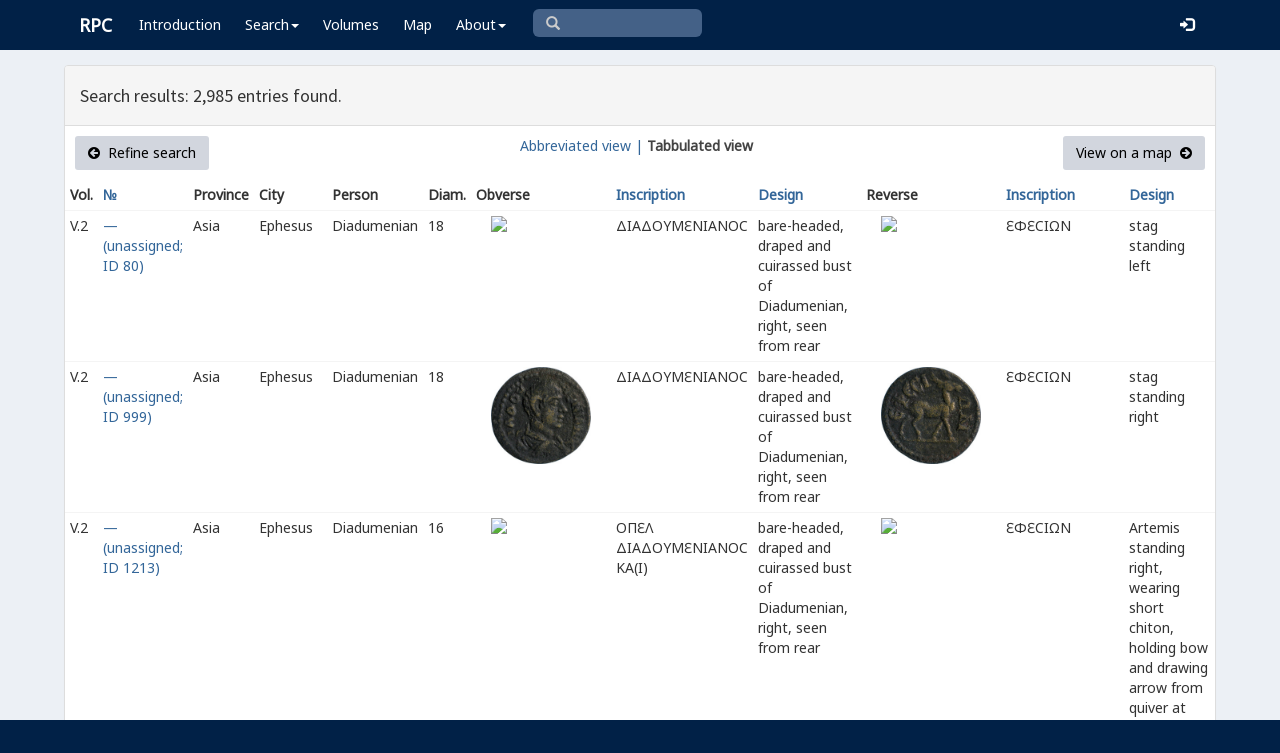

--- FILE ---
content_type: text/html; charset=UTF-8
request_url: https://rpc.ashmus.ox.ac.uk/search/browse?subprovince_id=6&format=tab&page=83
body_size: 5513
content:
<!DOCTYPE html>
<html lang="en-GB">
<head>
  <meta charset="utf-8">
  <meta http-equiv="X-UA-Compatible" content="IE=edge">
  <meta name="viewport" content="width=device-width,initial-scale=1,user-scalable = yes" />

  <title>RPC — Search: Browse</title>

  <link href="/rpc/opensearch.xml" title="RPC" type="application/opensearchdescription+xml" rel="search">
  <link rel="manifest" href="/rpc/manifest.webmanifest">
  
  <meta name="apple-mobile-web-app-title" content="RPC" />
  <meta name="mobile-web-app-capable" content="yes">
  <meta name="apple-mobile-web-app-status-bar-style" content="default" />

  <link rel="apple-touch-icon" sizes="180x180" href="/rpc/apple-touch-icon.png">

  <link rel="icon" type="image/png" href="/rpc/favicon-196x196.png" sizes="196x196" />
  <link rel="icon" type="image/png" href="/rpc/favicon-96x96.png" sizes="96x96" />
  <link rel="icon" type="image/png" href="/rpc/favicon-32x32.png" sizes="32x32" />
  <link rel="icon" type="image/png" href="/rpc/favicon-16x16.png" sizes="16x16" />
  <link rel="icon" type="image/png" href="/rpc/favicon-128.png" sizes="128x128" />
  
  <meta name="application-name" content="RPC"/>
  <meta name="theme-color" content="#012147">
  <meta name="msapplication-TileColor" content="#012147" />
  <meta name="msapplication-TileImage" content="/rpc/mstile-144x144.png" />
  <meta name="msapplication-square70x70logo" content="/rpc/mstile-70x70.png" />
  <meta name="msapplication-square150x150logo" content="/rpc/mstile-150x150.png" />
  <meta name="msapplication-wide310x150logo" content="/rpc/mstile-310x150.png" />
  <meta name="msapplication-square310x310logo" content="/rpc/mstile-310x310.png" />

  <link rel="stylesheet" href="/bootstrap/css/bootstrap.css">
  <link rel="stylesheet" href="/plugins/select2/select2.min.css">
  <link rel="stylesheet" href="https://cdnjs.cloudflare.com/ajax/libs/font-awesome/4.5.0/css/font-awesome.min.css">
  <link rel="stylesheet" href="/dist/css/AdminLTE.css">
  <link rel="stylesheet" href="/dist/css/skins/skin-blue.css">
  <link rel="stylesheet" href="/plugins/datatables/jquery.dataTables.css">
  <link rel="stylesheet" href="/plugins/bootstrap-wysihtml5/bootstrap3-wysihtml5.min.css">
  <link rel="stylesheet" href="/plugins/jQueryUI/jquery-ui.css">
  <link rel="stylesheet" href="/css/magnific-popup.css">
  <link rel="stylesheet" href="/css/vkeyb.css">
  <link rel="stylesheet" href="/css/varia.css">
  <style type="text/css">
.select2-dropdown--below {
    top: -3.1rem; /*your input height*/
  }
@media print {
  a[href]:after {
    content: none !important;
  }
}
@media (min-width: 1200px) {
  .container-fluid {
      max-width:90%!important;
  }
}
body, .skin-blue .main-header .navbar, .dropdown.open {
  background: #012147!important;
}
</style>
  
<script>(function(i,s,o,g,r,a,m){i['GoogleAnalyticsObject']=r;i[r]=i[r]||function(){(i[r].q=i[r].q||[]).push(arguments)},i[r].l=1*new Date();a=s.createElement(o),m=s.getElementsByTagName(o)[0];a.async=1;a.src=g;m.parentNode.insertBefore(a,m)})(window,document,'script','https://www.google-analytics.com/analytics.js','ga');ga('create', 'UA-104714454-1', 'auto');ga('send', 'pageview');</script>

<script>(function(w,d,s,l,i){w[l]=w[l]||[];w[l].push({'gtm.start':
new Date().getTime(),event:'gtm.js'});var f=d.getElementsByTagName(s)[0],
j=d.createElement(s),dl=l!='dataLayer'?'&l='+l:'';j.async=true;j.src=
'https://www.googletagmanager.com/gtm.js?id='+i+dl;f.parentNode.insertBefore(j,f);
})(window,document,'script','dataLayer','GTM-W7X6ZX6');</script>


<!-- Global site tag (gtag.js) - Google Analytics -->
<script async src="https://www.googletagmanager.com/gtag/js?id=G-08V7BBXMBM"></script>
<script>
  window.dataLayer = window.dataLayer || [];
  function gtag(){dataLayer.push(arguments);}
  gtag('js', new Date());

  gtag('config', 'G-08V7BBXMBM');
</script>


<script src="/plugins/jQuery/jquery-2.2.3.min.js"></script>

</head>

  
  <body class="fixed skin-blue layout-top-nav">
<!-- Google Tag Manager (noscript) -->
<noscript><iframe src="https://www.googletagmanager.com/ns.html?id=GTM-W7X6ZX6"
height="0" width="0" style="display:none;visibility:hidden"></iframe></noscript>
<!-- End Google Tag Manager (noscript) -->


<div class="wrapper">

<style type="text/css">
  .nav > li > a{
  padding-left: 12px;
  padding-right: 12px;
}

.form-control{
    background-color: white;
}
</style>

    <header class="main-header" >

            <nav class="navbar navbar-fixed-top" role="navigation">

                  
                   
                  <div class="container-fluid"> 
                  
                        <div class="navbar-header">
                          <a href="/" class="navbar-brand"><b>RPC</b></a>
                              <button type="button" class="navbar-toggle collapsed" data-toggle="collapse" data-target="#navbar-collapse">
                              <i class="fa fa-bars"></i>
                            </button>
                        </div>

                        <div class="collapse navbar-collapse" id="navbar-collapse">

                  <ul class="nav navbar-nav">
                      <li><a href="/introduction">Introduction</a></li>

                    <li class="dropdown"><a class="dropdown-toggle" data-toggle="dropdown" href="#">Search<span class="caret"></span></a>
                      <ul class="dropdown-menu">
                          <li><a href="/search">Simple Search</a></li>
                          <li><a href="/search/advanced">Advanced Search</a></li>
                          <li><a href="/countermark">Countermarks</a></li>
                          <li><a href="/magistrate">Magistrates</a></li>
                          <li><a href="/city">Cities</a></li>
                          <li><a href="/resources">More...</a></li>
                        </ul>
                    </li>

                  <li><a href="/volumes">Volumes</a></li>
                  <li><a href="/map">Map</a></li>
                      
                    <li class="hidden-md hidden-lg hidden-sm"><a href="/project">About</a></li>
                    <li class="dropdown hidden-xs"><a class="dropdown-toggle" data-toggle="dropdown" href="#">About<span class="caret"></span></a>
                      <ul class="dropdown-menu">
                        <li><a href="/project">Project</a></li>
                        <li><a href="/project/directors">Directors</a></li>
                        <li><a href="/project/editors">Editors</a></li>
                        <li><a href="/project/authors">Authors</a></li>
                        <li><a href="/project/volumes">Volumes</a></li>
                        <li><a href="/project/conventions">Conventions</a></li>
                        <li><a href="/project/history">History</a></li>
                        <li><a href="/project/plan">Future Plan</a></li>
                        <li><a href="/project/supporters">Supporters</a></li>
                        <li><a href="/project/acknowledgements">Acknowledgements</a></li>
                        <li><a href="/project/faq">FAQ</a></li>
                        <li><a href="/terms">Terms of Access</a></li>
                        <li><a href="/feedback/create?message_only=1">Contact us</a></li>
                      </ul>
                    </li>
      </ul>




      <ul class="nav navbar-nav navbar-center hidden-xs">
                  <li >
                  <form class="navbar-form" action="/search/browse" method="GET" role="search" style="padding-right:0;">
                  <input type="text" class="form-control glyphicon glyphicon-search" placeholder="&#xe003 " name="q" id="navbar-search-input" 
                  style="font-family: 'Glyphicons Halflings', Arial; background-color: #446187 ; color:white; border-radius: 6px;width: 169px; height: 28px;">
                  </form>
                  </li>
      </ul>



     <ul class="nav navbar-nav navbar-right" style="padding-right: 10px;">
           
              <li><a href="/login"><i class="glyphicon glyphicon-log-in"></i></a></li>
                </ul>
                  
                                    </div>
                  
          </nav>

    </header>


    

    

        <!-- Content Wrapper. Contains page content -->
        <div class="content-wrapper">


          <!-- Main content -->
          <div class="content body" style="padding-right: 0px;padding-left: 0px;">

            
                        <div class="container-fluid"  style="padding-right: 0px;padding-left: 0px;"> 
                        
                
<style>
.img-responsive {
	display: block;
	min-width: 100px;
	width: auto;
}
tr.spaceUnder > td{
	padding-top: 1em;
	padding-bottom: 1em;
}
</style>


<div class="panel panel-default">

	<div class="panel-heading"><h4>Search results: 2,985 entries found.</h4></div>


					  <div class="box-header text-center">

				  			<a href="https://rpc.ashmus.ox.ac.uk/search?subprovince_id=6&amp;format=tab" class="btn bg-gray pull-left"><i class="fa fa-arrow-circle-left"></i>  Refine search</a>

							<a href="https://rpc.ashmus.ox.ac.uk/search/browse?subprovince_id=6&amp;page=83" class="hidden-xs">Abbreviated view |</a>
							<b class="hidden-xs"> Tabbulated view</b> 
														
				  			<a href="https://rpc.ashmus.ox.ac.uk/search/map?subprovince_id=6&amp;format=tab" class="btn bg-gray pull-right">View on a map  <i class="fa fa-arrow-circle-right"></i></a>
					  </div>

						<table class="table table-condensed">
						<tr>
						<th>Vol.</th>
						<th><a href='https://rpc.ashmus.ox.ac.uk/search/browse?subprovince_id=6&amp;format=tab'>№ </a></th> 
						<th>Province</th>
						<th>City</th>
						<th>Person</th>
						<th class="hidden-xs hidden-sm">Diam.</th>
						<th class="hidden-xs hidden-sm">Obverse</th>
						<th><a href='https://rpc.ashmus.ox.ac.uk/search/browse?subprovince_id=6&amp;format=tab&amp;order_by=obverse_inscription'>Inscription</a></th>
						<th><a href='https://rpc.ashmus.ox.ac.uk/search/browse?subprovince_id=6&amp;format=tab&amp;order_by=obverse_design'>Design</a></th>
						<th class="hidden-xs hidden-sm">Reverse</th>
						<th><a href='https://rpc.ashmus.ox.ac.uk/search/browse?subprovince_id=6&amp;format=tab&amp;order_by=reverse_inscription'>Inscription</a></th>
						<th><a href='https://rpc.ashmus.ox.ac.uk/search/browse?subprovince_id=6&amp;format=tab&amp;order_by=reverse_design'>Design</a></th>
						</tr>
													<tr>

										<td>
											V.2
										</td>
										<td>
											<a href="https://rpc.ashmus.ox.ac.uk/type/80"> — (unassigned; ID 80) </a>
											<br>
																					</td>
										
										<td>
																								Asia
																					</td>

										<td>
											Ephesus
										</td>

										<td>
																																		  		Diadumenian 											  																						</td>

										<td class="hidden-xs hidden-sm">
											18
										</td>
									
										<td class="hidden-xs hidden-sm">
											<a href="https://rpc.ashmus.ox.ac.uk/type/80">
																							<div class="col-md-6 pagination-centered text-center"><img src="https://gallica.bnf.fr/iiif/ark:/12148/btv1b85180536/f1/full/,250/0/native.jpg"  class='img-responsive' style="max-height: 270px"></div>
																						</a>
										</td>

										<td>
											ΔΙΑΔΟΥΜ<span class="varia-font">Ε</span>ΝΙΑΝΟϹ
										</td>

										<td>
											bare-headed, draped and cuirassed bust of Diadumenian, right, seen from rear
										</td>

										<td class="hidden-xs hidden-sm">
											<a href="https://rpc.ashmus.ox.ac.uk/type/80">
																							<div class="col-md-6 pagination-centered text-center"><img src="https://gallica.bnf.fr/iiif/ark:/12148/btv1b85180536/f2/full/,250/0/native.jpg"  class='img-responsive' style="max-height: 270px"></div>
																						</a>
										</td>

										<td>
											<span class="varia-font">Ε</span>Φ<span class="varia-font">Ε</span>ϹΙΩΝ
										</td>

										<td>
											stag standing left
										</td>		

											<tr>

										<td>
											V.2
										</td>
										<td>
											<a href="https://rpc.ashmus.ox.ac.uk/type/999"> — (unassigned; ID 999) </a>
											<br>
																					</td>
										
										<td>
																								Asia
																					</td>

										<td>
											Ephesus
										</td>

										<td>
																																		  		Diadumenian 											  																						</td>

										<td class="hidden-xs hidden-sm">
											18
										</td>
									
										<td class="hidden-xs hidden-sm">
											<a href="https://rpc.ashmus.ox.ac.uk/type/999">
																							<div class="col-md-6 pagination-centered text-center"><img src="/obv/2012"  class='img-responsive' style="max-height: 270px"></div>
																						</a>
										</td>

										<td>
											ΔΙΑΔΟΥΜ<span class="varia-font">Ε</span>ΝΙΑΝΟϹ
										</td>

										<td>
											bare-headed, draped and cuirassed bust of Diadumenian, right, seen from rear
										</td>

										<td class="hidden-xs hidden-sm">
											<a href="https://rpc.ashmus.ox.ac.uk/type/999">
																							<div class="col-md-6 pagination-centered text-center"><img src="/rev/2012"  class='img-responsive' style="max-height: 270px"></div>
																						</a>
										</td>

										<td>
											<span class="varia-font">Ε</span>Φ<span class="varia-font">Ε</span>ϹΙΩΝ
										</td>

										<td>
											stag standing right
										</td>		

											<tr>

										<td>
											V.2
										</td>
										<td>
											<a href="https://rpc.ashmus.ox.ac.uk/type/1213"> — (unassigned; ID 1213) </a>
											<br>
																					</td>
										
										<td>
																								Asia
																					</td>

										<td>
											Ephesus
										</td>

										<td>
																																		  		Diadumenian 											  																						</td>

										<td class="hidden-xs hidden-sm">
											16
										</td>
									
										<td class="hidden-xs hidden-sm">
											<a href="https://rpc.ashmus.ox.ac.uk/type/1213">
																							<div class="col-md-6 pagination-centered text-center"><img src="https://gallica.bnf.fr/iiif/ark:/12148/btv1b8518052s/f1/full/,250/0/native.jpg"  class='img-responsive' style="max-height: 270px"></div>
																						</a>
										</td>

										<td>
											ΟΠ<span class="varia-font">Ε</span>Λ ΔΙΑΔΟΥΜ<span class="varia-font">Ε</span>ΝΙΑΝΟϹ ΚΑ(Ι)
										</td>

										<td>
											bare-headed, draped and cuirassed bust of Diadumenian, right, seen from rear
										</td>

										<td class="hidden-xs hidden-sm">
											<a href="https://rpc.ashmus.ox.ac.uk/type/1213">
																							<div class="col-md-6 pagination-centered text-center"><img src="https://gallica.bnf.fr/iiif/ark:/12148/btv1b8518052s/f2/full/,250/0/native.jpg"  class='img-responsive' style="max-height: 270px"></div>
																						</a>
										</td>

										<td>
											<span class="varia-font">Ε</span>Φ<span class="varia-font">Ε</span>ϹΙΩΝ
										</td>

										<td>
											Artemis standing right, wearing short chiton, holding bow and drawing arrow from quiver at shoulder; behind her, tree; at her feet, dog
										</td>		

											<tr>

										<td>
											V.2
										</td>
										<td>
											<a href="https://rpc.ashmus.ox.ac.uk/type/1242"> — (unassigned; ID 1242) </a>
											<br>
																					</td>
										
										<td>
																								Asia
																					</td>

										<td>
											Ephesus
										</td>

										<td>
																																		  		Diadumenian 											  																						</td>

										<td class="hidden-xs hidden-sm">
											15
										</td>
									
										<td class="hidden-xs hidden-sm">
											<a href="https://rpc.ashmus.ox.ac.uk/type/1242">
																							<div class="col-md-6 pagination-centered text-center"><img src="/obv/254"  class='img-responsive' style="max-height: 270px"></div>
																						</a>
										</td>

										<td>
											ΟΠ<span class="varia-font">Ε</span>Λ ΔΙΑΔΟΥΜ<span class="varia-font">Ε</span>ΝΙΑΝΟϹ ΚΑ(Ι)
										</td>

										<td>
											bare-headed, draped and cuirassed bust of Diadumenian, right, seen from rear
										</td>

										<td class="hidden-xs hidden-sm">
											<a href="https://rpc.ashmus.ox.ac.uk/type/1242">
																							<div class="col-md-6 pagination-centered text-center"><img src="/rev/254"  class='img-responsive' style="max-height: 270px"></div>
																						</a>
										</td>

										<td>
											<span class="varia-font">Ε</span>Φ<span class="varia-font">Ε</span>ϹΙΩΝ
										</td>

										<td>
											boar standing right, transfixed by a spear
										</td>		

											<tr>

										<td>
											VI
										</td>
										<td>
											<a href="https://rpc.ashmus.ox.ac.uk/coins/6/30489"> 30489 (temporary) </a>
											<br>
																					</td>
										
										<td>
																								Asia
																					</td>

										<td>
											Lebedus
										</td>

										<td>
																																		  		Elagabalus 											  																						</td>

										<td class="hidden-xs hidden-sm">
											23
										</td>
									
										<td class="hidden-xs hidden-sm">
											<a href="https://rpc.ashmus.ox.ac.uk/coins/6/30489">
																							<div class="col-md-6 pagination-centered text-center"><img src="/obv/412553"  class='img-responsive' style="max-height: 270px"></div>
																						</a>
										</td>

										<td>
											Μ ΑΥΡ ΑΝΤΩΝ<span class="varia-font">Ε</span>ΙΝΟϹ Π<span class="varia-font">Ε</span>ΙΟϹ ΑΥΓ
										</td>

										<td>
											laureate and nude bust of Elagabalus left, seen from rear, with aegis and gorgoneion
										</td>

										<td class="hidden-xs hidden-sm">
											<a href="https://rpc.ashmus.ox.ac.uk/coins/6/30489">
																							<div class="col-md-6 pagination-centered text-center"><img src="/rev/412553"  class='img-responsive' style="max-height: 270px"></div>
																						</a>
										</td>

										<td>
											Λ<span class="varia-font">Ε</span>Β<span class="varia-font">Ε</span>ΔΙΩΝ
										</td>

										<td>
											Dionysus standing facing, looking left, holding cantharus and thyrsus
										</td>		

											<tr>

										<td>
											VI
										</td>
										<td>
											<a href="https://rpc.ashmus.ox.ac.uk/coins/6/30490"> 30490 (temporary) </a>
											<br>
																					</td>
										
										<td>
																								Asia
																					</td>

										<td>
											Lebedus
										</td>

										<td>
																																		  		Elagabalus 											  																						</td>

										<td class="hidden-xs hidden-sm">
											22
										</td>
									
										<td class="hidden-xs hidden-sm">
											<a href="https://rpc.ashmus.ox.ac.uk/coins/6/30490">
																							<div class="col-md-6 pagination-centered text-center"><img src="/obv/412591"  class='img-responsive' style="max-height: 270px"></div>
																						</a>
										</td>

										<td>
											Μ ΑΥΡ ΑΝΤΩΝ<span class="varia-font">Ε</span>ΙΝΟϹ Π<span class="varia-font">Ε</span>ΙΟϹ ΑΥΓ
										</td>

										<td>
											laureate and nude bust of Elagabalus left, seen from rear, with aegis and gorgoneion
										</td>

										<td class="hidden-xs hidden-sm">
											<a href="https://rpc.ashmus.ox.ac.uk/coins/6/30490">
																							<div class="col-md-6 pagination-centered text-center"><img src="/rev/412591"  class='img-responsive' style="max-height: 270px"></div>
																						</a>
										</td>

										<td>
											Λ<span class="varia-font">Ε</span>Β<span class="varia-font">Ε</span>ΔΙΩΝ
										</td>

										<td>
											Tyche standing left, holding rudder and cornucopia
										</td>		

											<tr>

										<td>
											VI
										</td>
										<td>
											<a href="https://rpc.ashmus.ox.ac.uk/coins/6/4732"> 4732 (temporary) </a>
											<br>
																					</td>
										
										<td>
																								Asia
																					</td>

										<td>
											Colophon
										</td>

										<td>
																																		  		Elagabalus 											  																						</td>

										<td class="hidden-xs hidden-sm">
											35
										</td>
									
										<td class="hidden-xs hidden-sm">
											<a href="https://rpc.ashmus.ox.ac.uk/coins/6/4732">
																							<div class="col-md-6 pagination-centered text-center"><img src="/obv/247021"  class='img-responsive' style="max-height: 270px"></div>
																						</a>
										</td>

										<td>
											ΑΥΤ Κ Μ ΑΥΡ ΑΝΤΩΝ<span class="varia-font">Ε</span>ΙΝΟϹ Ϲ<span class="varia-font">Ε</span>Β
										</td>

										<td>
											laureate, draped and cuirassed bust of Elagabalus, right, seen from rear
										</td>

										<td class="hidden-xs hidden-sm">
											<a href="https://rpc.ashmus.ox.ac.uk/coins/6/4732">
																							<div class="col-md-6 pagination-centered text-center"><img src="/rev/247021"  class='img-responsive' style="max-height: 270px"></div>
																						</a>
										</td>

										<td>
											<span class="varia-font">Ε</span>ΠΙ ϹΤΡ ΑΥΡ ΑΠΟΛΛΟΔΟΤΟΥ ΤΟ Β ΚΟΛΟΦΩΝΙΩΝ
										</td>

										<td>
											Apollo seated, left, holding lyre and laurel branch; before, Artemis standing facing, head right, resting on long sceptre; behind, Leto(?) standing facing, head left, holding small sceptre
										</td>		

											<tr>

										<td>
											VI
										</td>
										<td>
											<a href="https://rpc.ashmus.ox.ac.uk/coins/6/4729"> 4729 (temporary) </a>
											<br>
																					</td>
										
										<td>
																								Asia
																					</td>

										<td>
											Colophon
										</td>

										<td>
																																		  		Julia Soaemias 											  																						</td>

										<td class="hidden-xs hidden-sm">
											28
										</td>
									
										<td class="hidden-xs hidden-sm">
											<a href="https://rpc.ashmus.ox.ac.uk/coins/6/4729">
																							<div class="col-md-6 pagination-centered text-center"><img src="/obv/246666"  class='img-responsive' style="max-height: 270px"></div>
																						</a>
										</td>

										<td>
											ΙΟΥΛΙΑ ϹΥΑΙΜ[ ]
										</td>

										<td>
											draped bust of Julia Soaemias, right
										</td>

										<td class="hidden-xs hidden-sm">
											<a href="https://rpc.ashmus.ox.ac.uk/coins/6/4729">
																							<div class="col-md-6 pagination-centered text-center"><img src="/rev/246666"  class='img-responsive' style="max-height: 270px"></div>
																						</a>
										</td>

										<td>
											<span class="varia-font">Ε</span>ΠΙ Ϲ[...]ΜΟ[...]ΙΑΝΟΥ ΚΟΛΟΦΩΝΙΩΝ
										</td>

										<td>
											Apollo seated, left, holding lyre and laurel branch
										</td>		

											<tr>

										<td>
											VI
										</td>
										<td>
											<a href="https://rpc.ashmus.ox.ac.uk/coins/6/4730"> 4730 (temporary) </a>
											<br>
																					</td>
										
										<td>
																								Asia
																					</td>

										<td>
											Colophon
										</td>

										<td>
																																		  		Julia Maesa 											  																						</td>

										<td class="hidden-xs hidden-sm">
											22
										</td>
									
										<td class="hidden-xs hidden-sm">
											<a href="https://rpc.ashmus.ox.ac.uk/coins/6/4730">
																							<div class="col-md-6 pagination-centered text-center"><img src=""  class='img-responsive' style="max-height: 270px"></div>
																						</a>
										</td>

										<td>
											ΙΟΥΛΙΑ ΜΑΙϹΑ Ϲ<span class="varia-font">Ε</span>Β
										</td>

										<td>
											diademed and draped bust of Julia Maesa, right
										</td>

										<td class="hidden-xs hidden-sm">
											<a href="https://rpc.ashmus.ox.ac.uk/coins/6/4730">
																							<div class="col-md-6 pagination-centered text-center"><img src=""  class='img-responsive' style="max-height: 270px"></div>
																						</a>
										</td>

										<td>
											ΚΟΛΟΦΩΝΙΩΝ
										</td>

										<td>
											Sarapis seated, left, holding long sceptre and extending right hand over Cerberus sitting at his feet, left
										</td>		

											<tr>

										<td>
											VI
										</td>
										<td>
											<a href="https://rpc.ashmus.ox.ac.uk/coins/6/4731"> 4731 (temporary) </a>
											<br>
																					</td>
										
										<td>
																								Asia
																					</td>

										<td>
											Colophon
										</td>

										<td>
																																		  		Elagabalus 											  																						</td>

										<td class="hidden-xs hidden-sm">
											18
										</td>
									
										<td class="hidden-xs hidden-sm">
											<a href="https://rpc.ashmus.ox.ac.uk/coins/6/4731">
																							<div class="col-md-6 pagination-centered text-center"><img src="/obv/245880"  class='img-responsive' style="max-height: 270px"></div>
																						</a>
										</td>

										<td>
											ΑΝΤΩΝΕΙΝΟϹ ΑΥ
										</td>

										<td>
											laureate, draped and cuirassed bust of Elagabalus, right, seen from rear
										</td>

										<td class="hidden-xs hidden-sm">
											<a href="https://rpc.ashmus.ox.ac.uk/coins/6/4731">
																							<div class="col-md-6 pagination-centered text-center"><img src="/rev/245880"  class='img-responsive' style="max-height: 270px"></div>
																						</a>
										</td>

										<td>
											ΚΟΛΟΦΩΝΙΩΝ
										</td>

										<td>
											ram advancing, right
										</td>		

											<tr>

										<td>
											VI
										</td>
										<td>
											<a href="https://rpc.ashmus.ox.ac.uk/coins/6/4733"> 4733 (temporary) </a>
											<br>
																					</td>
										
										<td>
																								Asia
																					</td>

										<td>
											Colophon
										</td>

										<td>
																																		  		Severus Alexander 											  																						</td>

										<td class="hidden-xs hidden-sm">
											35
										</td>
									
										<td class="hidden-xs hidden-sm">
											<a href="https://rpc.ashmus.ox.ac.uk/coins/6/4733">
																							<div class="col-md-6 pagination-centered text-center"><img src="/obv/258870"  class='img-responsive' style="max-height: 270px"></div>
																						</a>
										</td>

										<td>
											ΑΥΤ Κ Μ ΑΥΡ Ϲ<span class="varia-font">Ε</span>ΥΗΡ ΑΛΕΞΑΝΔΡΟϹ
										</td>

										<td>
											laureate, draped and cuirassed bust of Severus Alexander, right, seen from rear
										</td>

										<td class="hidden-xs hidden-sm">
											<a href="https://rpc.ashmus.ox.ac.uk/coins/6/4733">
																							<div class="col-md-6 pagination-centered text-center"><img src="/rev/258870"  class='img-responsive' style="max-height: 270px"></div>
																						</a>
										</td>

										<td>
											ΚΟΛΟΦΩΝΙΩΝ
										</td>

										<td>
											Apollo seated, left, holding lyre and laurel branch; before, Artemis standing facing, head right, resting on long sceptre; behind, Leto(?) standing facing, head left, holding small sceptre
										</td>		

											<tr>

										<td>
											VI
										</td>
										<td>
											<a href="https://rpc.ashmus.ox.ac.uk/coins/6/4734"> 4734 (temporary) </a>
											<br>
																					</td>
										
										<td>
																								Asia
																					</td>

										<td>
											Colophon
										</td>

										<td>
																																		  		Julia Mamaea 											  																						</td>

										<td class="hidden-xs hidden-sm">
											29
										</td>
									
										<td class="hidden-xs hidden-sm">
											<a href="https://rpc.ashmus.ox.ac.uk/coins/6/4734">
																							<div class="col-md-6 pagination-centered text-center"><img src="/obv/249353"  class='img-responsive' style="max-height: 270px"></div>
																						</a>
										</td>

										<td>
											ΙΟΥΛΙΑ ΜΑΜΑΙΑ Ϲ<span class="varia-font">Ε</span>Β
										</td>

										<td>
											diademed and draped bust of Julia Mamaea, right
										</td>

										<td class="hidden-xs hidden-sm">
											<a href="https://rpc.ashmus.ox.ac.uk/coins/6/4734">
																							<div class="col-md-6 pagination-centered text-center"><img src="/rev/249353"  class='img-responsive' style="max-height: 270px"></div>
																						</a>
										</td>

										<td>
											ΚΟΛΟΦΩΝΙΩΝ
										</td>

										<td>
											Apollo seated, left, holding lyre and laurel branch
										</td>		

											<tr>

										<td>
											VI
										</td>
										<td>
											<a href="https://rpc.ashmus.ox.ac.uk/coins/6/4735"> 4735 (temporary) </a>
											<br>
																					</td>
										
										<td>
																								Asia
																					</td>

										<td>
											Colophon
										</td>

										<td>
																																		  		Severus Alexander 											  																						</td>

										<td class="hidden-xs hidden-sm">
											22
										</td>
									
										<td class="hidden-xs hidden-sm">
											<a href="https://rpc.ashmus.ox.ac.uk/coins/6/4735">
																							<div class="col-md-6 pagination-centered text-center"><img src="/obv/264179"  class='img-responsive' style="max-height: 270px"></div>
																						</a>
										</td>

										<td>
											ΑΥΤ Κ Μ ΑΥΡ Ϲ<span class="varia-font">Ε</span>Υ ΑΛ<span class="varia-font">Ε</span>ΞΑΝΔΡΟϹ
										</td>

										<td>
											laureate, draped and cuirassed bust of Severus Alexander, right, seen from rear
										</td>

										<td class="hidden-xs hidden-sm">
											<a href="https://rpc.ashmus.ox.ac.uk/coins/6/4735">
																							<div class="col-md-6 pagination-centered text-center"><img src="/rev/264179"  class='img-responsive' style="max-height: 270px"></div>
																						</a>
										</td>

										<td>
											ΚΟΛΟΦΩΝΙΩΝ
										</td>

										<td>
											Tyche standing, left, holding rudder and cornucopia
										</td>		

											<tr>

										<td>
											VI
										</td>
										<td>
											<a href="https://rpc.ashmus.ox.ac.uk/coins/6/4736"> 4736 (temporary) </a>
											<br>
																					</td>
										
										<td>
																								Asia
																					</td>

										<td>
											Colophon
										</td>

										<td>
																																		  		Severus Alexander 											  																						</td>

										<td class="hidden-xs hidden-sm">
											18
										</td>
									
										<td class="hidden-xs hidden-sm">
											<a href="https://rpc.ashmus.ox.ac.uk/coins/6/4736">
																							<div class="col-md-6 pagination-centered text-center"><img src="/obv/253144"  class='img-responsive' style="max-height: 270px"></div>
																						</a>
										</td>

										<td>
											Μ ΑΥΡ ΑΛ<span class="varia-font">Ε</span>ΞΑΝΔΡΟϹ
										</td>

										<td>
											laureate, draped and cuirassed bust of Severus Alexander, right, seen from rear
										</td>

										<td class="hidden-xs hidden-sm">
											<a href="https://rpc.ashmus.ox.ac.uk/coins/6/4736">
																							<div class="col-md-6 pagination-centered text-center"><img src="/rev/253144"  class='img-responsive' style="max-height: 270px"></div>
																						</a>
										</td>

										<td>
											ΚΟΛΟΦΩΝΙΩΝ
										</td>

										<td>
											Apollo seated, left, holding lyre and laurel branch
										</td>		

											<tr>

										<td>
											VI
										</td>
										<td>
											<a href="https://rpc.ashmus.ox.ac.uk/coins/6/4743"> 4743 (temporary) </a>
											<br>
																					</td>
										
										<td>
																								Asia
																					</td>

										<td>
											Colophon
										</td>

										<td>
																																		  		Maximinus 											  																						</td>

										<td class="hidden-xs hidden-sm">
											35
										</td>
									
										<td class="hidden-xs hidden-sm">
											<a href="https://rpc.ashmus.ox.ac.uk/coins/6/4743">
																							<div class="col-md-6 pagination-centered text-center"><img src="/obv/261834"  class='img-responsive' style="max-height: 270px"></div>
																						</a>
										</td>

										<td>
											ΑΥΤ Κ Γ Ι ΟΥΗ ΜΑΞΙΜ<span class="varia-font">Ε</span>ΙΝΟϹ
										</td>

										<td>
											laureate, draped and cuirassed bust of Maximinus, right, seen from rear
										</td>

										<td class="hidden-xs hidden-sm">
											<a href="https://rpc.ashmus.ox.ac.uk/coins/6/4743">
																							<div class="col-md-6 pagination-centered text-center"><img src="/rev/261834"  class='img-responsive' style="max-height: 270px"></div>
																						</a>
										</td>

										<td>
											<span class="varia-font">Ε</span>ΠΙ ϹΤΡ Γ Ι ΟΥΗ ΜΑΞΙΜΟΥ ΚΑΙ ΚΟΛΟΦΩΝΙΩΝ
										</td>

										<td>
											Apollo seated, left, holding lyre and laurel branch; before, Artemis standing facing, head right, resting on long sceptre; behind, Leto(?) standing facing, head left, holding small sceptre
										</td>		

											<tr>

										<td>
											VI
										</td>
										<td>
											<a href="https://rpc.ashmus.ox.ac.uk/coins/6/4737"> 4737 (temporary) </a>
											<br>
																					</td>
										
										<td>
																								Asia
																					</td>

										<td>
											Colophon
										</td>

										<td>
																																		  		Maximus 											  																						</td>

										<td class="hidden-xs hidden-sm">
											30
										</td>
									
										<td class="hidden-xs hidden-sm">
											<a href="https://rpc.ashmus.ox.ac.uk/coins/6/4737">
																							<div class="col-md-6 pagination-centered text-center"><img src="/obv/245424"  class='img-responsive' style="max-height: 270px"></div>
																						</a>
										</td>

										<td>
											Γ Ι ΟΥΗ ΜΑΞΙΜΟϹ ΚΑΙϹ
										</td>

										<td>
											laureate, draped and cuirassed bust of Maximus, right, seen from rear
										</td>

										<td class="hidden-xs hidden-sm">
											<a href="https://rpc.ashmus.ox.ac.uk/coins/6/4737">
																							<div class="col-md-6 pagination-centered text-center"><img src="/rev/245424"  class='img-responsive' style="max-height: 270px"></div>
																						</a>
										</td>

										<td>
											ΚΟΛΟΦΩΝΙΩΝ
										</td>

										<td>
											Apollo nude advancing, left, holding patera and laurel branch(?)
										</td>		

											<tr>

										<td>
											VI
										</td>
										<td>
											<a href="https://rpc.ashmus.ox.ac.uk/coins/6/4738"> 4738 (temporary) </a>
											<br>
																					</td>
										
										<td>
																								Asia
																					</td>

										<td>
											Colophon
										</td>

										<td>
																																		  		Maximus 											  																						</td>

										<td class="hidden-xs hidden-sm">
											30
										</td>
									
										<td class="hidden-xs hidden-sm">
											<a href="https://rpc.ashmus.ox.ac.uk/coins/6/4738">
																							<div class="col-md-6 pagination-centered text-center"><img src="/obv/247664"  class='img-responsive' style="max-height: 270px"></div>
																						</a>
										</td>

										<td>
											Γ Ι ΟΥΗ ΜΑΞΙΜΟϹ ΚΑΙϹ
										</td>

										<td>
											laureate, draped and cuirassed bust of Maximus, right, seen from rear
										</td>

										<td class="hidden-xs hidden-sm">
											<a href="https://rpc.ashmus.ox.ac.uk/coins/6/4738">
																							<div class="col-md-6 pagination-centered text-center"><img src="/rev/247664"  class='img-responsive' style="max-height: 270px"></div>
																						</a>
										</td>

										<td>
											ΚΟΛΟΦΩΝΙΩΝ
										</td>

										<td>
											Apollo seated, left, holding lyre and laurel branch
										</td>		

											<tr>

										<td>
											VI
										</td>
										<td>
											<a href="https://rpc.ashmus.ox.ac.uk/coins/6/4739"> 4739 (temporary) </a>
											<br>
																					</td>
										
										<td>
																								Asia
																					</td>

										<td>
											Colophon
										</td>

										<td>
																																		  		Maximus 											  																						</td>

										<td class="hidden-xs hidden-sm">
											30
										</td>
									
										<td class="hidden-xs hidden-sm">
											<a href="https://rpc.ashmus.ox.ac.uk/coins/6/4739">
																							<div class="col-md-6 pagination-centered text-center"><img src="/obv/249668"  class='img-responsive' style="max-height: 270px"></div>
																						</a>
										</td>

										<td>
											Γ Ι ΟΥΗ ΜΑΞΙΜΟϹ ΚΑΙϹ
										</td>

										<td>
											laureate, draped and cuirassed bust of Maximus, right, seen from rear
										</td>

										<td class="hidden-xs hidden-sm">
											<a href="https://rpc.ashmus.ox.ac.uk/coins/6/4739">
																							<div class="col-md-6 pagination-centered text-center"><img src="/rev/249668"  class='img-responsive' style="max-height: 270px"></div>
																						</a>
										</td>

										<td>
											ΚΟΛΟΦΩΝΙΩΝ, ΟΜΗΡ
										</td>

										<td>
											Homer the poet seated, right, wearing himation over lower limbs, holding scroll on which Homer's name is inscribed
										</td>		

											<tr>

										<td>
											VI
										</td>
										<td>
											<a href="https://rpc.ashmus.ox.ac.uk/coins/6/4741"> 4741 (temporary) </a>
											<br>
																					</td>
										
										<td>
																								Asia
																					</td>

										<td>
											Colophon
										</td>

										<td>
																																		  		Maximinus 											  																						</td>

										<td class="hidden-xs hidden-sm">
											22
										</td>
									
										<td class="hidden-xs hidden-sm">
											<a href="https://rpc.ashmus.ox.ac.uk/coins/6/4741">
																							<div class="col-md-6 pagination-centered text-center"><img src="/obv/252641"  class='img-responsive' style="max-height: 270px"></div>
																						</a>
										</td>

										<td>
											Γ Ι ΟΥΗ ΜΑΞΙΜ<span class="varia-font">Ε</span>ΙΝΟϹ
										</td>

										<td>
											laureate, draped and cuirassed bust of Maximinus, right, seen from rear
										</td>

										<td class="hidden-xs hidden-sm">
											<a href="https://rpc.ashmus.ox.ac.uk/coins/6/4741">
																							<div class="col-md-6 pagination-centered text-center"><img src="/rev/252641"  class='img-responsive' style="max-height: 270px"></div>
																						</a>
										</td>

										<td>
											ΚΟΛΟΦΩΝΙΩΝ
										</td>

										<td>
											Sarapis seated, left, holding long sceptre and extending right hand over Cerberus sitting at his feet, left
										</td>		

											<tr>

										<td>
											VI
										</td>
										<td>
											<a href="https://rpc.ashmus.ox.ac.uk/coins/6/4740"> 4740 (temporary) </a>
											<br>
																					</td>
										
										<td>
																								Asia
																					</td>

										<td>
											Colophon
										</td>

										<td>
																																		  		Maximinus 											  																						</td>

										<td class="hidden-xs hidden-sm">
											22
										</td>
									
										<td class="hidden-xs hidden-sm">
											<a href="https://rpc.ashmus.ox.ac.uk/coins/6/4740">
																							<div class="col-md-6 pagination-centered text-center"><img src="/obv/412564"  class='img-responsive' style="max-height: 270px"></div>
																						</a>
										</td>

										<td>
											Γ Ι ΟΥΗ ΜΑΞΙΜ<span class="varia-font">Ε</span>ΙΝΟϹ
										</td>

										<td>
											laureate, draped and cuirassed bust of Maximinus, right, seen from rear
										</td>

										<td class="hidden-xs hidden-sm">
											<a href="https://rpc.ashmus.ox.ac.uk/coins/6/4740">
																							<div class="col-md-6 pagination-centered text-center"><img src="/rev/412564"  class='img-responsive' style="max-height: 270px"></div>
																						</a>
										</td>

										<td>
											ΚΟΛΟΦΩΝΙΩΝ
										</td>

										<td>
											Tyche standing, left, holding rudder and cornucopia
										</td>		

								</table>
 			
 			<div class="box-footer">
				<nav>
        <ul class="pagination">
            
                            <li class="page-item">
                    <a class="page-link" href="https://rpc.ashmus.ox.ac.uk/search/browse?subprovince_id=6&amp;format=tab&amp;page=82" rel="prev" aria-label="&laquo; Previous">&lsaquo;</a>
                </li>
            
            
                            
                
                
                                                                                        <li class="page-item"><a class="page-link" href="https://rpc.ashmus.ox.ac.uk/search/browse?subprovince_id=6&amp;format=tab&amp;page=1">1</a></li>
                                                                                                <li class="page-item"><a class="page-link" href="https://rpc.ashmus.ox.ac.uk/search/browse?subprovince_id=6&amp;format=tab&amp;page=2">2</a></li>
                                                                                        
                                    <li class="page-item disabled" aria-disabled="true"><span class="page-link">...</span></li>
                
                
                                            
                
                
                                                                                        <li class="page-item"><a class="page-link" href="https://rpc.ashmus.ox.ac.uk/search/browse?subprovince_id=6&amp;format=tab&amp;page=80">80</a></li>
                                                                                                <li class="page-item"><a class="page-link" href="https://rpc.ashmus.ox.ac.uk/search/browse?subprovince_id=6&amp;format=tab&amp;page=81">81</a></li>
                                                                                                <li class="page-item"><a class="page-link" href="https://rpc.ashmus.ox.ac.uk/search/browse?subprovince_id=6&amp;format=tab&amp;page=82">82</a></li>
                                                                                                <li class="page-item active" aria-current="page"><span class="page-link">83</span></li>
                                                                                                <li class="page-item"><a class="page-link" href="https://rpc.ashmus.ox.ac.uk/search/browse?subprovince_id=6&amp;format=tab&amp;page=84">84</a></li>
                                                                                                <li class="page-item"><a class="page-link" href="https://rpc.ashmus.ox.ac.uk/search/browse?subprovince_id=6&amp;format=tab&amp;page=85">85</a></li>
                                                                                                <li class="page-item"><a class="page-link" href="https://rpc.ashmus.ox.ac.uk/search/browse?subprovince_id=6&amp;format=tab&amp;page=86">86</a></li>
                                                                                        
                                    <li class="page-item disabled" aria-disabled="true"><span class="page-link">...</span></li>
                
                
                                            
                
                
                                                                                        <li class="page-item"><a class="page-link" href="https://rpc.ashmus.ox.ac.uk/search/browse?subprovince_id=6&amp;format=tab&amp;page=149">149</a></li>
                                                                                                <li class="page-item"><a class="page-link" href="https://rpc.ashmus.ox.ac.uk/search/browse?subprovince_id=6&amp;format=tab&amp;page=150">150</a></li>
                                                                        
            
                            <li class="page-item">
                    <a class="page-link" href="https://rpc.ashmus.ox.ac.uk/search/browse?subprovince_id=6&amp;format=tab&amp;page=84" rel="next" aria-label="Next &raquo;">&rsaquo;</a>
                </li>
                    </ul>
    </nav>


	</div>
		</div>

</div>
            
            
             
            </div> 
            
          </div><!-- /.content -->

        </div><!-- /.content-wrapper -->


    </div><!-- ./wrapper -->

    <script src="/plugins/datatables/jquery.dataTables.min.js"></script>
    <script src="/js/accent-neutralise.js"></script>
    <script src="/plugins/datatables/dataTables.bootstrap.min.js"></script>
    <script src="/bootstrap/js/bootstrap.min.js"></script>
    <script src="/dist/js/app.min.js"></script>
    <script src="/plugins/select2/select2.js"></script>
    <script src="/bootstrap/js/jquery-ui.js" ></script>
    <script src="/js/jquery.ui.touch-punch.min.js"></script>
    <script src="/js/jquery.magnific-popup.min.js"></script>
    <script src="/js/jquery.slimscroll.min.js"></script>
    <script src="/js/linkifyjs/linkify.min.js"></script>
    <script src="/js/linkifyjs/linkify-jquery.min.js"></script>
    <script src="/js/onloads.js"></script>
    <script src="/js/greek.js"></script>
    <script src="/js/vkeyb.js"></script>
    <script src="https://code.responsivevoice.org/responsivevoice.js?key=A8Tyy1B2"></script>
  
  
  </body>

</html>

--- FILE ---
content_type: text/javascript
request_url: https://rpc.ashmus.ox.ac.uk/js/greek.js
body_size: 471
content:
function vkeybButtonValuesFull() {

	var greek_chars = ['Α','Β','Γ','Δ','Ε','Ɛ','Ζ','Η','Θ','Ι','Κ','Λ','Μ','Ν','Ξ','Ο','Π','Ρ','Σ','Ϲ','Ⳟ','Τ','Υ','Φ','Χ','Ψ','Ω','Ʊ','W','Ⲱ','Ϛ','Ϙ'];

    return greek_chars;
}

function vkeybButtonTitlesFull() {
    var greek_descriptions = new Array('Alpha','Beta','Gamma','Delta','Epsilon','Lunate Epsilon','Zeta','Eta','Theta','Iota','Kappa','Lambda','Mu','Nu',
    									'Xi','Omicron','Pi','Rho','Sigma', 'Lunate Sigma', 'Square Sigma', 'Tau','Upsilon','Phi','Khi','Psi','Omega','Inverted Omega','Square Omega','Lunate Omega',
    									'Stigma: Greek Numeral for "6"','Koppa: Greek Numeral for "90"');
    return greek_descriptions;
}


function vkeybButtonValuesSimple() {

	var greek_chars = ['Α','Β','Γ','Δ','Ε','Ζ','Η','Θ','Ι','Κ','Λ','Μ','Ν','Ξ','Ο','Π','Ρ','Σ','Τ','Υ','Φ','Χ','Ψ','Ω','Ϛ','Ϙ'];

    return greek_chars;
}


function vkeybButtonTitlesSimple() {
    var greek_descriptions = new Array('Alpha','Beta','Gamma','Delta','Epsilon','Zeta','Eta','Theta','Iota','Kappa','Lambda','Mu','Nu',
    									'Xi','Omicron','Pi','Rho','Sigma','Tau','Upsilon','Phi','Khi','Psi','Omega',
    									'Stigma: Greek Numeral for "6"','Koppa: Greek Numeral for "90"');
    return greek_descriptions;
}


function LatinLetters() {

    var latin_chars = ['A','B','C','D','E','F','G','H','I','K','L','M','N','O','P','Q','R','S','T','V','X','Y','Z'];

    return latin_chars;
}

function NormalLetters() {

    var normal_chars = ['-','–','—',' ','(',')','<','>',',','[',']','?','a','b','c','d','e','f','g','h','i','j','k','l','m','n','o','p','q','r','s','t','u','v','w','x','y','z','.','/'];

    return normal_chars;
}